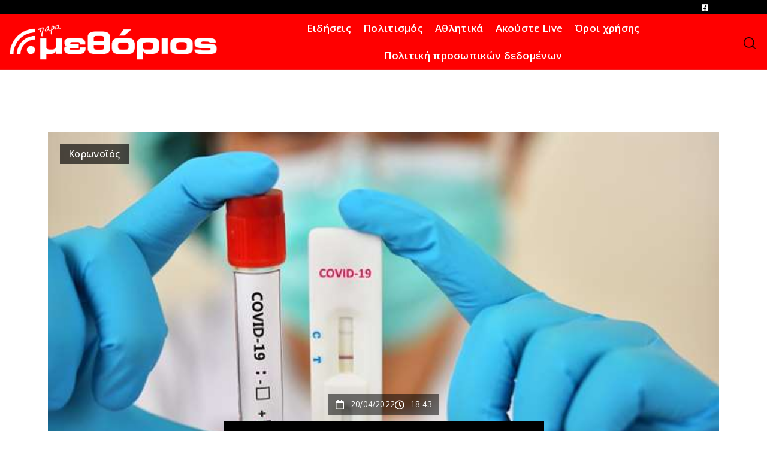

--- FILE ---
content_type: text/css
request_url: https://methorios.gr/wp-content/uploads/elementor/css/post-5714.css?ver=1764238725
body_size: 517
content:
.elementor-kit-5714{--e-global-color-primary:#6EC1E4;--e-global-color-secondary:#54595F;--e-global-color-text:#7A7A7A;--e-global-color-accent:#61CE70;--e-global-color-1169c9ac:#4054B2;--e-global-color-7a50ad3:#23A455;--e-global-color-7ca2a1a5:#000;--e-global-color-66ef0556:#FFF;--e-global-color-482bf412:#A5A5A5;--e-global-color-205579c9:#A3ACB1;--e-global-color-127943d5:#3C3C3C;--e-global-color-2f0ab1c8:#4F4F4F;--e-global-color-1d47150d:#E74C3C;--e-global-color-252a0cca:#000000;--e-global-color-1e56b4cc:#000000;--e-global-color-13919f7c:#1877F2;--e-global-color-2bad9735:#1DA1F2;--e-global-color-5b9c00a8:#FF0000;--e-global-color-355caa63:#2ECC71;--e-global-color-2cff12fa:#9B59B6;--e-global-color-3e25da44:#F1C40F;--e-global-color-6a2770df:#3498DB;--e-global-color-2dc418a5:#E67E22;--e-global-color-6e937af8:#34495E;--e-global-color-6f3c5519:#E94ACE;--e-global-color-2a5cad6d:#DBDBDB;--e-global-color-50ecf078:#A29BFE;--e-global-color-2fa92cca:#000000;--e-global-color-3c16d54:rgba(163, 172, 177, 0.09);--e-global-typography-primary-font-family:"Roboto";--e-global-typography-primary-font-weight:600;--e-global-typography-secondary-font-family:"Roboto Slab";--e-global-typography-secondary-font-weight:400;--e-global-typography-text-font-family:"Roboto";--e-global-typography-text-font-weight:400;--e-global-typography-accent-font-family:"Roboto";--e-global-typography-accent-font-weight:500;color:#424242;font-family:"Open Sans", Sans-serif;font-size:16px;font-weight:500;line-height:24px;letter-spacing:0.2px;}.elementor-kit-5714 button,.elementor-kit-5714 input[type="button"],.elementor-kit-5714 input[type="submit"],.elementor-kit-5714 .elementor-button{background-color:#000000;font-family:"Nunito", Sans-serif;font-size:15px;font-weight:500;line-height:24px;letter-spacing:0.2px;color:#FFFFFF;padding:10px 25px 10px 25px;}.elementor-kit-5714 button:hover,.elementor-kit-5714 button:focus,.elementor-kit-5714 input[type="button"]:hover,.elementor-kit-5714 input[type="button"]:focus,.elementor-kit-5714 input[type="submit"]:hover,.elementor-kit-5714 input[type="submit"]:focus,.elementor-kit-5714 .elementor-button:hover,.elementor-kit-5714 .elementor-button:focus{background-color:#3F3F3F;color:#FFFFFF;border-radius:0px 0px 0px 0px;}.elementor-kit-5714 e-page-transition{background-color:#FFBC7D;}.elementor-kit-5714 a{color:#000000;font-family:"Open Sans", Sans-serif;}.elementor-kit-5714 a:hover{color:#282828;}.elementor-kit-5714 h1{color:#000000;font-family:"Open Sans", Sans-serif;font-size:54px;font-weight:500;line-height:62px;letter-spacing:0.3px;}.elementor-kit-5714 h2{color:#000000;font-family:"Open Sans", Sans-serif;font-size:46px;font-weight:500;line-height:54px;letter-spacing:0.3px;}.elementor-kit-5714 h3{color:#000000;font-family:"Open Sans", Sans-serif;font-size:36px;font-weight:500;line-height:44px;letter-spacing:0.3px;}.elementor-kit-5714 h4{color:#000000;font-family:"Open Sans", Sans-serif;font-size:28px;font-weight:600;line-height:34px;letter-spacing:0.3px;}.elementor-kit-5714 h5{color:#000000;font-family:"Open Sans", Sans-serif;font-size:22px;font-weight:600;letter-spacing:0.3px;}.elementor-kit-5714 h6{color:#000000;font-family:"Open Sans", Sans-serif;font-size:18px;font-weight:600;letter-spacing:0.3px;}.elementor-kit-5714 img{border-radius:0px 0px 0px 0px;}.elementor-kit-5714 label{color:#242424;font-family:"Nunito", Sans-serif;font-size:15px;font-weight:500;line-height:24px;letter-spacing:0.2px;}.elementor-kit-5714 input:not([type="button"]):not([type="submit"]),.elementor-kit-5714 textarea,.elementor-kit-5714 .elementor-field-textual{font-family:"Nunito", Sans-serif;font-size:16px;font-weight:500;line-height:24px;letter-spacing:0.2px;color:#000000;background-color:#F4F4F4;border-radius:0px 0px 0px 0px;padding:8px 20px 8px 20px;}.elementor-kit-5714 input:focus:not([type="button"]):not([type="submit"]),.elementor-kit-5714 textarea:focus,.elementor-kit-5714 .elementor-field-textual:focus{color:#000000;background-color:#DBDBDB;}.elementor-section.elementor-section-boxed > .elementor-container{max-width:1140px;}.e-con{--container-max-width:1140px;}.elementor-widget:not(:last-child){margin-block-end:0px;}.elementor-element{--widgets-spacing:0px 0px;--widgets-spacing-row:0px;--widgets-spacing-column:0px;}{}h1.entry-title{display:var(--page-title-display);}@media(max-width:1024px){.elementor-section.elementor-section-boxed > .elementor-container{max-width:1024px;}.e-con{--container-max-width:1024px;}}@media(max-width:767px){.elementor-section.elementor-section-boxed > .elementor-container{max-width:767px;}.e-con{--container-max-width:767px;}}